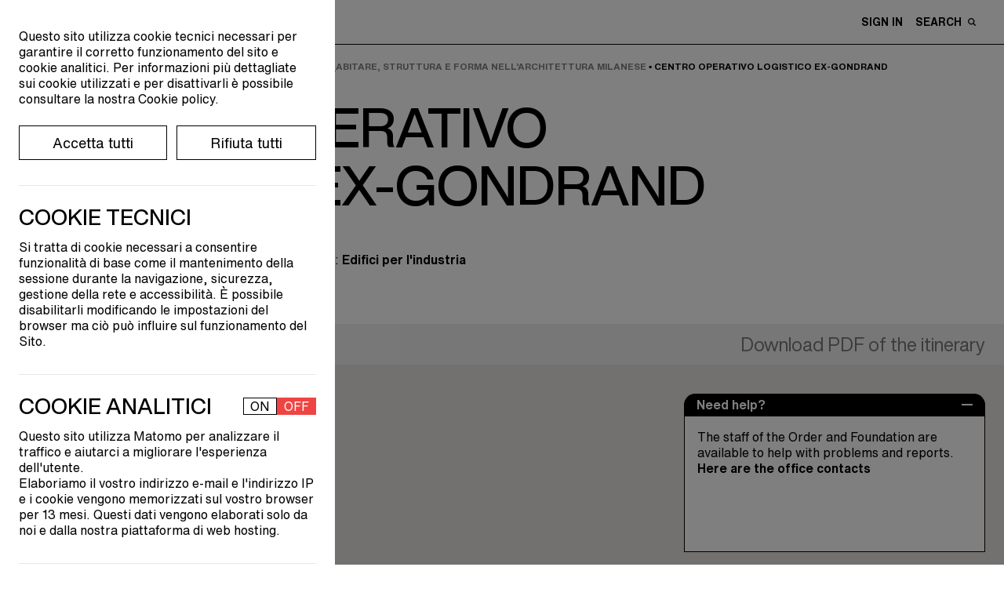

--- FILE ---
content_type: text/html; charset=UTF-8
request_url: https://ordinearchitetti.mi.it/en/cultura/itinerari-di-architettura/51-produrre-muoversi-abitare-struttura-e-forma-nellarchitettura-milanese/opere/1810-centro-operativo-logistico-ex-gondrand
body_size: 18788
content:
<!doctype html>
<html lang="it">
    <head>

        <meta charset="UTF-8">
        <meta name="viewport" content="width=device-width,initial-scale=1">

        <title>
                            Itinerari di architettura | Ordine Architetti Milano
                    </title>

        <link href="https://ordinearchitetti.mi.it/themes/oami/assets/theme.css" rel="stylesheet">
        <link rel="stylesheet" href="https://fonts.typotheque.com/WF-037275-011744.css" type="text/css" />
        
                <link rel="apple-touch-icon" sizes="180x180" href="/themes/oami/assets/favicon/apple-touch-icon.png">
        <link rel="manifest" href="/themes/oami/assets/favicon/site.webmanifest">
        <link rel="mask-icon" href="/themes/oami/assets/favicon/safari-pinned-tab.svg" color="#000000">
        <meta name="msapplication-TileColor" content="#da532c">
        <meta name="theme-color" content="#ffffff">

        

        <link rel="stylesheet" href="https://ordinearchitetti.mi.it/plugins/quivi/cookiebanner/components/assets/quivi_cookiebanner.css">

        

        

    </head>

        <body class="page-cultura-itinerari-opere-single ">

        
<div id="modal-box--image" class="fixed top-0 left-0 w-screen h-screen bg-black bg-opacity-70 hidden overflow-auto"
    style="z-index: 999;">
    <div id="close-modal--image" class="cursor-pointer absolute top-4 right-12">
        <svg xmlns="http://www.w3.org/2000/svg" width="31.414" height="31.414" viewBox="0 0 31.414 31.414">
            <g id="Raggruppa_3194" data-name="Raggruppa 3194" transform="translate(-32.793 -19.793)">
                <line id="Linea_294" data-name="Linea 294" y1="30" x2="30" transform="translate(33.5 20.5)" fill="none"
                    stroke="#fff" stroke-width="2" style="mix-blend-mode: difference;isolation: isolate" />
                <line id="Linea_295" data-name="Linea 295" x2="30" y2="30" transform="translate(33.5 20.5)" fill="none"
                    stroke="#fff" stroke-width="2" style="mix-blend-mode: difference;isolation: isolate" />
            </g>
        </svg>
    </div>

    <div id="zoomist" data-zoomist-src="" class="mx-auto lg:p-8 mt-16 lg:h-auto h-full"></div>

</div>

<style>
    #zoomist {
        width: 80% !important;
    }

    .zoomist-zoomer {
        height: fit-content !important;
        position: fixed !important;
        left: 0 !important;
        right: 0 !important;
        top: 90% !important;
        display: flex !important;
        justify-content: center !important;
        flex-direction: row-reverse;
    }

    .zoomist-in-zoomer {
        background-color: white !important;
        border: 2px solid black;
        margin-left: 2px;
    }

    .zoomist-out-zoomer {
        background-color: white !important;
        border: 2px solid black;
        margin-right: 2px;
    }

    .zoomist-wrapper {
        background-color: transparent !important;
    }

    .zoomist-image {
        top: 0 !important;
    }
</style>        
        


<div x-data="Loader()">
    <div
        class="fixed top-0 flex justify-center items-center h-screen w-full bg-custom-lightGray z-999  text-black transition-all duration-300"
        :class="{'opacity-0 pointer-events-none':is_loading == false, 'opacity-100':is_loading == true}">
        Loading...
    </div>
</div>

<div>
	<div class="lg:max-w-sm max-w-9/10 cursor-pointer text-16 fixed bottom-4 lg:right-6 right-3.5 z-50 border-tr border-tl border-black rounded-2xl">

				<div class="cursor-pointer text-16 text-white bg-black rounded-2xl py-1 px-4" id="popUp_close__js">
			<strong>Need help?</strong>
		</div>

				<div class="hidden" id="popUp_open__js">
			<div class="py-1 px-4 flex items-center justify-between bg-black text-white" style="border-top-left-radius: 0.9rem; border-top-right-radius:0.9rem;">
				<strong>Need help?</strong>
				<div class="cursor-pointer">
					<svg xmlns="http://www.w3.org/2000/svg" width="13.947" height="2" viewBox="0 0 13.947 2">
    <line id="Linea_1676" data-name="Linea 1676" x2="13.947" transform="translate(0 1)" fill="none" stroke="#fff" stroke-width="2"/>
  </svg>				</div>
			</div>
			<p class="pt-4 px-4 bg-white border border-black pb-24">The staff of the Order and Foundation are available to help with problems and reports.
			<br />
			<a href="/en/contatti"><strong>Here are the office contacts </strong></a></p>
						
		</div>

	</div>
</div>

<header class="   bg-white  fixed top-0 mb-0 w-full z-100 transition-top" id="header">
	<div class="flex lg:flex-row flex-col lg:items-center justify-between border-black border-b py-2" id="menuHeight">

		<div class="oami-container flex items-center space-x-4 lg:order-1 order-2">
			<div id="menuHam">
				<span></span>
				<span></span>
				<span></span>
				<span></span>
			  </div>
			<div class="text-9 flex items-center">
				<a href="/" class="flex items-center space-x-2">
					<svg xmlns="http://www.w3.org/2000/svg" width="32.174" height="40.332" viewBox="0 0 32.174 40.332">
    <g id="Raggruppa_343" data-name="Raggruppa 343" transform="translate(0 0)">
      <path id="Tracciato_97" data-name="Tracciato 97" d="M102.153,86.325a2.362,2.362,0,1,0,2.338-2.033A2.2,2.2,0,0,0,102.153,86.325Z" transform="translate(-85.126 -66.067)" fill="#191919"/>
      <path id="Tracciato_98" data-name="Tracciato 98" d="M80.47,90.384a2.343,2.343,0,1,0,2.343-2.3A2.324,2.324,0,0,0,80.47,90.384Z" transform="translate(-69.274 -68.836)" fill="#191919"/>
      <path id="Tracciato_99" data-name="Tracciato 99" d="M63.022,88.8a2.049,2.049,0,0,0,2.315,1.7,2.077,2.077,0,0,0,1.177-2.644,2.049,2.049,0,0,0-2.314-1.7A2.078,2.078,0,0,0,63.022,88.8Z" transform="translate(-56.451 -67.396)" fill="#191919"/>
      <path id="Tracciato_100" data-name="Tracciato 100" d="M111.848,63.336a2.668,2.668,0,1,0,2.87-2.011A2.5,2.5,0,0,0,111.848,63.336Z" transform="translate(-92.205 -49.263)" fill="#191919"/>
      <path id="Tracciato_101" data-name="Tracciato 101" d="M111.583,36.121a2.145,2.145,0,1,0,4.216,0,2.145,2.145,0,1,0-4.216,0Z" transform="translate(-92.02 -28.991)" fill="#191919"/>
      <path id="Tracciato_102" data-name="Tracciato 102" d="M121.694,87.6a2.06,2.06,0,1,0,2.058-2.031A2.039,2.039,0,0,0,121.694,87.6Z" transform="translate(-99.411 -66.999)" fill="#191919"/>
      <path id="Tracciato_103" data-name="Tracciato 103" d="M120.8,111.734a2.345,2.345,0,1,0,2.343-2.478A2.409,2.409,0,0,0,120.8,111.734Z" transform="translate(-98.755 -84.317)" fill="#191919"/>
      <path id="Tracciato_104" data-name="Tracciato 104" d="M102.9,109.266A2.076,2.076,0,1,0,104.964,107,2.176,2.176,0,0,0,102.9,109.266Z" transform="translate(-85.669 -82.667)" fill="#191919"/>
      <path id="Tracciato_105" data-name="Tracciato 105" d="M61.549,109.358A2.354,2.354,0,1,0,64.112,107,2.477,2.477,0,0,0,61.549,109.358Z" transform="translate(-55.433 -82.664)" fill="#191919"/>
      <path id="Tracciato_106" data-name="Tracciato 106" d="M83.444,112.774a2.079,2.079,0,1,0,2.078-2.044A2.062,2.062,0,0,0,83.444,112.774Z" transform="translate(-71.448 -85.395)" fill="#191919"/>
      <path id="Tracciato_107" data-name="Tracciato 107" d="M64.045,132.539a2.365,2.365,0,1,0,2.572-2.455A2.539,2.539,0,0,0,64.045,132.539Z" transform="translate(-57.257 -99.538)" fill="#191919"/>
      <path id="Tracciato_108" data-name="Tracciato 108" d="M128.442,130.875a2.124,2.124,0,0,0-1.551,2.552,2.085,2.085,0,0,0,2.5,1.6,2.131,2.131,0,0,0-.947-4.154Z" transform="translate(-103.17 -100.084)" fill="#191919"/>
      <path id="Tracciato_109" data-name="Tracciato 109" d="M101.9,132.118A2.352,2.352,0,1,0,104.616,130,2.433,2.433,0,0,0,101.9,132.118Z" transform="translate(-84.912 -99.458)" fill="#191919"/>
      <path id="Tracciato_110" data-name="Tracciato 110" d="M84.518,132.712a1.79,1.79,0,1,0,1.789-1.766A1.778,1.778,0,0,0,84.518,132.712Z" transform="translate(-72.233 -100.174)" fill="#191919"/>
      <path id="Tracciato_111" data-name="Tracciato 111" d="M78.732,21a27.337,27.337,0,0,0,1.2,3.823,12.444,12.444,0,0,1,.677,4.416c.044.785.495,1.323.511,2.117-.521,9.229.658,7.707,1.473,10.517.257.886.3,3.547-1.1,2.764-1.252-.753.706-1.474.038-1.937-1.351-1.2-2.5-4.991-1.925-8.934.555-1.848-1.871-4.316-2.089-8.857.054-2.967-.279-6.122-3.785-6.44-2.962-.27-5.441,1.425-8.354,1.49-7.079.544-9.481-.445-8.439-1.323.582-.351,1.3.12,1.846.285,1.9.369,4.4-1.34,5.171-.805,2.3.6,5.514-.725,6.906-1.013a14.814,14.814,0,0,1,3.109-.378,14.936,14.936,0,0,0,1.646-.031c.621-.059,3.057-.593,2.972.578,0,.012-.344,1.8,0,.034C78.587,17.307,78.137,18.4,78.732,21Z" transform="translate(-51.9 -16.524)" fill="#191919"/>
      <path id="Tracciato_112" data-name="Tracciato 112" d="M68.645,61.964c-1.039-.2-3.356-1.021-5.474.482s-3.061-.185-5.238-.166a34.693,34.693,0,0,0-5.463.707,46.94,46.94,0,0,1-6.6.955,3.379,3.379,0,0,1-3.7-3.068c-.09-.939.4-3.3.022-4.343s-1.625-4.36-1.652-5.537.724-1.356.39-2.269c-.317-.863.115-1.4.158-2.25.059-1.128-.9-3.4-.158-4.271.838-1.145-1.661-2.352-1.27-5.309a8.62,8.62,0,0,0-.424-4.875,8.56,8.56,0,0,1-.282-4.061c.229-1.575,2.445-2.2,2.8-1.376.481.443-.5.884-.912,1.079-2.128.77.535,4.448.332,7.444s1.524,3.13,1.454,4.872-.378,1.906-.162,3.363a23.735,23.735,0,0,0,.681,2.636c.5,2.158.1,4.884.678,7.763.5,3.264-.8,7.617,3.586,7.937a26.684,26.684,0,0,0,3.611-.425c1.787-.282,4.569-1.173,6.423-.729,6.092.773,8.818-2.151,11.826-.432a3.421,3.421,0,0,1-.787-1.458c-.03-.481.327-.864.429-1.32.27-1.2-.544-2.131-.542-3.262,0-1.634,1.449-1.113,1.659.168.193,1.164.549,2.366.669,3.54C71.809,63.214,69.685,62.167,68.645,61.964Z" transform="translate(-38.838 -23.61)" fill="#191919"/>
      <path id="Tracciato_113" data-name="Tracciato 113" d="M79.08,50.719a2.289,2.289,0,0,1,1.444,2.737c-.679,1.914-3.639,3.524-4.893,1.179a2.931,2.931,0,0,1,.5-3.213A3.064,3.064,0,0,1,79.08,50.719Z" transform="translate(-65.533 -41.428)" fill="#191919"/>
      <path id="Tracciato_114" data-name="Tracciato 114" d="M67.044,49.2a8.921,8.921,0,0,0,7.115.484c2.488-.965,2.767-3.559,2.154-5.906-.693-2.643-2.144-4.119-4.839-4.385-.307-.03-.843-.142-.843-.142-.986-.114-2.269-.334-3.065.436-.769.754-.9,2.177-1.158,3.172C65.841,45.064,64.563,47.754,67.044,49.2Zm5.264-7.642a9.161,9.161,0,0,1,1.65,1.338,5.654,5.654,0,0,1,.674,2.19c.183.673.681,1.361.347,2.068s-1.582.93-1.832,1a25.971,25.971,0,0,1-2.694.564c-2.012.237-2.558-1.162-2.745-2.879C67.273,41.848,69.559,40.092,72.307,41.556Z" transform="translate(-58.382 -33.051)" fill="#191919"/>
    </g>
  </svg>					<svg xmlns="http://www.w3.org/2000/svg" width="38.682" height="38.526" viewBox="0 0 38.682 38.526">
  <g id="Raggruppa_2504" data-name="Raggruppa 2504" transform="translate(-2408.28 -1451.771)">
    <path id="Tracciato_7886" data-name="Tracciato 7886" d="M2502.956,1454.087l13.1-2.316,2.323,13.1-6.49,1.158c-.4-2.18-.782-4.312-1.192-6.577l-6.589,1.124C2503.721,1458.41,2503.35,1456.313,2502.956,1454.087Z" transform="translate(-74.911 0)"/>
    <path id="Tracciato_7887" data-name="Tracciato 7887" d="M2439.336,1573.539l1.148,6.5-13.1,2.306c-.775-4.4-1.534-8.713-2.307-13.1l6.49-1.138,1.188,6.578Z" transform="translate(-13.289 -92.049)"/>
    <path id="Tracciato_7888" data-name="Tracciato 7888" d="M2415.961,1475.883l1.11,6.586-6.481,1.145c-.775-4.4-1.531-8.687-2.31-13.106l13.1-2.3c.39,2.217.759,4.315,1.14,6.484Z" transform="translate(0 -13.002)"/>
    <path id="Tracciato_7889" data-name="Tracciato 7889" d="M2539.553,1559.211l-13.093,2.311c-.382-2.135-.758-4.235-1.16-6.481l6.576-1.2c-.373-2.21-.737-4.374-1.112-6.6l6.477-1.133Z" transform="translate(-92.59 -74.647)"/>
  </g>
</svg>				</a>
                <a href="/"  class="max-w-sm uppercase helvetica-text-b pl-3.5">Ordine e Fondazione dell'Ordine <br class="lg:block hidden">degli Architetti, Pianificatori, Paesaggisti <br class="lg:block hidden">e Conservatori della provincia di Milano</a>
			</div>
		</div>

		<div class="transition-all ease-in-out duration-500 lg:w-auto w-full lg:order-2 order-1 lg:mb-0 mb-2 lg:pb-0 pb-2 lg:border-b-0 border-b border-black">
			<div class="text-14 helvetica-text-b flex justify-between oami-container">
				
						
								<div class="flex space-x-2 items-center cursor-pointer lg:order-1 order-2" id="activer_searchBar__js" >
                    <p class="uppercase">Search</p> <svg xmlns="http://www.w3.org/2000/svg" width="9.591" height="9.591" viewBox="0 0 9.591 9.591">
    <path id="Tracciato_197" data-name="Tracciato 197" d="M1146.124,776.4a.724.724,0,0,1-.519-.219l-1.977-1.971a4.059,4.059,0,1,1,1.043-1.043l1.977,1.977a.738.738,0,0,1-.525,1.256Zm-4.8-8.115a2.582,2.582,0,1,0,2.582,2.582A2.585,2.585,0,0,0,1141.329,768.288Z" transform="translate(-1137.271 -766.812)" fill="#191919"/>
  </svg>                </div>

                					<div>
						<a href="https://ordinearchitetti.mi.it/en/login" class="uppercase lg:pr-4">Sign in</a>
					</div>
				
				                <div class="flex justify-center items-center order-3 lg:pr-0 pr-3 ml-3">
                    <div class="relative" id="carrello" x-data="Cart({items_num: 0})" x-show="items_num > 0">

                        <div @click="open = !open">
                            <div id="cart" class="cursor-pointer">
                                <svg id="carrello" xmlns="http://www.w3.org/2000/svg" width="17.785" height="19.17" viewBox="0 0 17.785 19.17">
  <path id="Tracciato_9120" data-name="Tracciato 9120" d="M13.108,5.053a1.362,1.362,0,0,1,1.427.992l1.283,8.262c.1.672-.564,1.264-1.428,1.264H3.4c-.863,0-1.531-.592-1.427-1.264L3.252,6.045a1.362,1.362,0,0,1,1.427-.992h8.429m0-1.959H4.679A3.281,3.281,0,0,0,1.315,5.745L.033,14.006a2.915,2.915,0,0,0,.682,2.34A3.506,3.506,0,0,0,3.4,17.53H14.39a3.506,3.506,0,0,0,2.682-1.185,2.911,2.911,0,0,0,.681-2.34L16.471,5.744a3.281,3.281,0,0,0-3.363-2.65Z" transform="translate(0 1.639)"/>
  <path id="Tracciato_9121" data-name="Tracciato 9121" d="M3.6,8.185V3.522A3.022,3.022,0,0,1,6.618.5h0A3.022,3.022,0,0,1,9.64,3.522V8.185" transform="translate(2.275 0)" fill="none" stroke="#000" stroke-linecap="round" stroke-miterlimit="10" stroke-width="1" fill-rule="evenodd"/>
</svg>                            </div>

                            <div id="cart-items-num" x-text="items_num" class="text-9 h-4 w-4 bg-custom-black rounded-full flex justify-center items-center text-white absolute top-0 -right-3 mall-cart-count"></div>
                        </div>

                        <div
                            class="p-4 flex-wrap h-auto lg:w-96 w-9/10 bg-white fixed lg:top-16 top-8 lg:right-4 right-2 shadow-2xl z-1 border border-black"
                            x-show="open == true"
                            x-transition.duration.250ms
                            id="pop-up-checkout">

                            <div class="w-full flex justify-between items-center h-fit-content">
                                <div class="text-26">Shopping cart</div>
								<div class="box cursor-pointer" id="exit-carrello" @click="open = false">
									<svg viewbox="0 0 40 40">
										<path class="close-x" d="M 10,10 L 30,30 M 30,10 L 10,30" />
									</svg>
								</div>
                            </div>

                            <div id="cart-table" class="max-h-96 overflow-y-auto">
                                
<div class="mall-cart-table">
                            <div class="w-full flex flex-col overflow-y-auto my-4 max-h-300px text-18">
                    No items in cart.
                </div>
            
            <div class="mall-discount-applier">
        <form data-request="onApplyDiscount"
      data-request-validate
      data-request-flash
      data-request-success="location.reload()"
      class="border-t pt-4 border-black">

    <div class="mall-form-control">
        <label for="code">Would you like to apply a discount code?</label>
        <input class="w-full pt-2 border-b" name="code" type="text" id="code" placeholder="Enter your discount code here">
        <div data-validate-for="code"></div>
    </div>
    <div class="lg:pt-2 pt-4">
        <button type="submit" class="mall-btn text-12 uppercase border border-black p-1 mt-2 hover-cta-black">Apply code</button>
    </div>
</form></div>
            
</div>
                            </div>
							
							<div class="absolute w-full bottom-0 left-0 h-16 bg-gradient-to-t from-white pointer-events-none"></div>

                        </div>
                    </div>
                </div>
			</div>
		</div>

	</div>

	<div class="w-full bg-white flex items-center transition-maxHeight duration-500" id="module_searchBar__js">
		<form action="https://ordinearchitetti.mi.it/en/ricerca" class="oami-container helvetica-display-m lg:text-35 text-20 w-full flex justify-between">
			<input class="outline-none w-full relative" type="search" name="q" id="" placeholder="Search...">
			<div class="h-full flex items-center bg-white cursor-pointer" id="search_exit__js">
				<div class="box">
    <svg viewbox="0 0 40 40">
        <path class="close-x" d="M 10,10 L 30,30 M 30,10 L 10,30" />
    </svg>
</div>			</div>
		</form>
	</div>
	
	<nav class="bg-custom-black max-h-0 transition-all ease-in-out duration-500 oami-container overflow-hidden" id="menu">
	<div class="flex lg:flex-row flex-col pt-4 lg:pb-8 pb-4 uppercase text-white h-full max-h-screen overflow-auto" id="heightNav">

		<div class="lg:w-1/3 w-full flex flex-col justify-between">
			<div class="lg:pb-4 relative">
				<ul class="pl-1 text-16 helvetica-text-b pb-4 flex justify-start">
																	<li class="text-16 cursor-pointer hover:opacity-100 opacity-50"><a href="#" data-request="onSwitchLocale" data-request-data="locale: 'it'" class="uppercase cursor-pointer-none" >Ita</a>&nbsp;</li>
																							<li class="text-16 uppercase ">Eng&nbsp;</li>
																
				</ul> 
				<ul class="lg:text-64 text-44 helvetica-display-m py-2 inline-flex flex-col" id="first-menu-col">
					<li class="cursor-pointer">
						<a href="" class="pointer-events-none" data-li="ordine">Order of Architects</a>
					</li>
					<li class="cursor-pointer">
						<a href="" class="pointer-events-none" data-li="fondazione">Foundation</a>
					</li>
					<li class="cursor-pointer">
						<a href="" class="pointer-events-none text-custom-lightBlue" data-li="professione">Profession</a>
					</li>
					<li class="cursor-pointer">
						<a href="" class="pointer-events-none text-custom-sand" data-li="formazione">Training</a>
					</li>
					<li class="cursor-pointer">
						<a href="" class="pointer-events-none text-custom-softRed" data-li="cultura">Culture</a>
					</li>
					<li class="lg:text-35 text-28 pt-4">
						<a href="/en/premi-e-concorsi" data-li="premi-e-concorsi">Awards and competitions</a>
					</li>
					<li class="lg:text-35 text-28">
						<a href="/en/progetti-speciali" data-li="progetti-speciali">Special projects</a>
					</li>
				</ul>

			</div>

			<div class="bg-custom-black z-10 grid hidden lg:grid-cols-4 grid-cols-3 lg:gap-8 gap-4 lg:relative absolute lg:w-auto w-full bottom-0 lg:pb-0 pb-4" id="block-absolute-mobile">
				<ul class="text-16 helvetica-text-b w-min">
					<li class="inline-block">
						<a href="https://ordinearchitetti.mi.it/en/news" class="">News</a>
					</li>
					<li class="inline-block">
						<a href="https://ordinearchitetti.mi.it/en/eventi" class="">Events</a>
					</li>
					<li class="inline-block">
						<a href="/en/call">Call</a>
					</li>
				</ul>
				<ul class="text-16 helvetica-text-b w-min">
					<li class="inline-block">
						<a href="/en/contatti">Contacts</a>
					</li>
					</br><li class="inline-block">
						<div class="flex space-x-2 items-center fill-path-white">
							<a href="https://dimmi.ordinearchitetti.mi.it/it" target="_blank">Faq</a>
							<svg xmlns="http://www.w3.org/2000/svg" width="11.59961" height="11.59961" viewbox="0 0 11.59961 11.59961">
    <path class="" d="M10.75,7.50586a.849.849,0,0,0-.84961.84961V9.90039H1.69922V1.69922H3.24316A.84961.84961,0,0,0,3.24316,0H.84961A.849.849,0,0,0,0,.84961V10.75a.849.849,0,0,0,.84961.84961H10.75a.849.849,0,0,0,.84961-.84961V8.35547A.849.849,0,0,0,10.75,7.50586Z"/>
    <path class="" d="M11.57129.71167A.84726.84726,0,0,0,11.53467.53.83032.83032,0,0,0,10.77686.0083C10.76733.00806,10.75952.00293,10.75.00293H6.48926a.84961.84961,0,0,0,0,1.69922h2.209L5.2002,5.2002A.84936.84936,0,1,0,6.40137,6.40137l3.499-3.499v2.21a.84961.84961,0,0,0,1.69922,0V.85254A.80017.80017,0,0,0,11.57129.71167Z"/>
</svg>						</div>
					</li>
					<li class="inline-block">
						<a href="/en/area-media" class="text-nowrap">Area&nbsp;Media</a>
					</li>
				</ul>
			</div>

		</div>

						<div class="lg:w-1/3 w-full h-min-content lg:flex lg:justify-center" id="second-menu-col">

						<ul class="text-16 helvetica-text-b hidden" data-li="ordine">
				<li class="inline-block">
					<a href="/en/ordine/conosci-ordine">Get to know the Order</a>
				</li>
				</br><li class="inline-block">
					<a class="pointer-events-none" data-li="organi-gruppi-lavoro">Bodies and work teams</a>
				</li>
				</br><li class="inline-block">
					<a href="/en/ordine/albo">Register</a>
				</li>
				</br><li class="inline-block">
					<a href="/en/ordine/iscrizione" class="">Enrolment</a>
				</li>
				</br><li class="inline-block">
					<a href="/en/ordine/quota" class="">Fee</a>
				</li>
				</br><li class="inline-block">
					<a href="/en/ordine/bilanci-ordine">Financial statements</a>
				</li>
								</br><li class="inline-block">
					<div class="flex space-x-2 items-center fill-path-white">
						<a href="" class="pointer-events-none" data-li="elezioni">Elections</a>
					</div>
				</li>
				</br><li class="inline-block">
					<a href="/ordine/trasparenza/disposizioni-generali">Transparency</a>
				</li>

				</br><li class="inline-block">
					<div class="flex space-x-2 items-center fill-path-white">
						<a href="https://www.awn.it/professione/deontologia/codici-deontologici" target="_blank">Deontological Code</a>
						<svg xmlns="http://www.w3.org/2000/svg" width="11.59961" height="11.59961" viewbox="0 0 11.59961 11.59961">
    <path class="" d="M10.75,7.50586a.849.849,0,0,0-.84961.84961V9.90039H1.69922V1.69922H3.24316A.84961.84961,0,0,0,3.24316,0H.84961A.849.849,0,0,0,0,.84961V10.75a.849.849,0,0,0,.84961.84961H10.75a.849.849,0,0,0,.84961-.84961V8.35547A.849.849,0,0,0,10.75,7.50586Z"/>
    <path class="" d="M11.57129.71167A.84726.84726,0,0,0,11.53467.53.83032.83032,0,0,0,10.77686.0083C10.76733.00806,10.75952.00293,10.75.00293H6.48926a.84961.84961,0,0,0,0,1.69922h2.209L5.2002,5.2002A.84936.84936,0,1,0,6.40137,6.40137l3.499-3.499v2.21a.84961.84961,0,0,0,1.69922,0V.85254A.80017.80017,0,0,0,11.57129.71167Z"/>
</svg>					</div>
				</li>
				</br><li class="inline-block">
					<div class="flex space-x-2 items-center fill-path-white">
						<a href="/en/ordine-ricorda" target="_blank">The Order Remembers</a>
					</div>
				</li>
				</br><li class="inline-block pt-4">
					<div class="flex space-x-2 items-center fill-path-white">
						<a href="http://iltuoarchitetto.ordinearchitetti.mi.it" target="_blank">Your architect</a>
						<svg xmlns="http://www.w3.org/2000/svg" width="11.59961" height="11.59961" viewbox="0 0 11.59961 11.59961">
    <path class="" d="M10.75,7.50586a.849.849,0,0,0-.84961.84961V9.90039H1.69922V1.69922H3.24316A.84961.84961,0,0,0,3.24316,0H.84961A.849.849,0,0,0,0,.84961V10.75a.849.849,0,0,0,.84961.84961H10.75a.849.849,0,0,0,.84961-.84961V8.35547A.849.849,0,0,0,10.75,7.50586Z"/>
    <path class="" d="M11.57129.71167A.84726.84726,0,0,0,11.53467.53.83032.83032,0,0,0,10.77686.0083C10.76733.00806,10.75952.00293,10.75.00293H6.48926a.84961.84961,0,0,0,0,1.69922h2.209L5.2002,5.2002A.84936.84936,0,1,0,6.40137,6.40137l3.499-3.499v2.21a.84961.84961,0,0,0,1.69922,0V.85254A.80017.80017,0,0,0,11.57129.71167Z"/>
</svg>					</div>
				</li>
				
			</ul>

						<ul class="text-16 helvetica-text-b hidden" data-li="fondazione">
				<li class="inline-block">
					<a href="/en/fondazione/conosci-la-fondazione" class="">Get to know the foundation</a>
				</li>
				</br><li class="inline-block">
					<a href="/en/fondazione/consiglio-di-amministrazione">Board of directors</a>
				</li>
				</br><li class="inline-block">
					<a href="/en/fondazione/comitati-tecnico-scientifici">Technical-scientific committees</a>
				</li>
				</br><li class="inline-block">
					<a href="/en/fondazione/amici" class="">Friends of the foundation</a>
				</li>
				</br><li class="inline-block">
					<a href="/en/fondazione/le-aziende" data-li="aziende">For Corporates</a>
				</li>
				</br><li class="inline-block">
					<a href="/en/fondazione/bilanci-fondazione">Foundation financial statements</a>
				</li>
				</br><li class="inline-block">
					<a href= "/fondazione/trasparenza/sezione-1-disposizioni-generali"  >Transparency</a>
				</li>
			</ul>

						<ul class="text-16 helvetica-text-b hidden text-custom-lightBlue" data-li="professione">
				<!-- </br><li class="inline-block">
					<a href="/en/professione/eventi-professionali">Professional events</a>
				</li> -->
				<li class="inline-block">
					<a href="/en/professione/cerco-offro/annunci-pubblicati">Job opportunities</a>
				</li>
				</br><li class="inline-block">
					<a href="/en/premi-e-concorsi/concorrimi">Concorrimi</a>
				</li>
				</br><li class="inline-block">
					<a href="/en/professione/concorsi-e-bandi">Design contests and calls</a>
				</li>
				</br><li class="inline-block">
					<a href="https://ordinearchitetti.mi.it/en/professione/servizi/convenzioni">Conventions</a>
				</li>
				</br><li class="inline-block">
					<a href="/en/professione/dimmi">Dimmi</a>
				</li>
				</br><li class="inline-block">
					<a href="/en/professione/pgt-online">PGT online</a>
				</li>
				</br><li class="inline-block">
					<a href="" class="pointer-events-none" data-li="sportelli-consulenza">Help desks</a>
				</li>
				</br><li class="inline-block">
					<a href="" class="pointer-events-none" data-li="tirocini">Professional internships</a>
				</li>

				</br><li class="inline-block mt-4">
					<a href="/en/professione/fair-work" class="">Fair work</a>
				</li>
				</br><li class="inline-block">
					<a href="/en/professione/lavorare-allestero" class="">Working abroad</a>
				</li>
				</br><li class="inline-block">
					<a href="/en/professione/pari-opportunita" class="">Equal opportunities</a>
				</li>
				</br><li class="inline-block">
					<a href="/en/professione/under35" class="">Under 35</a>
				</li>
				</br><li class="inline-block">
					<a href="/en/professione/sportelli-di-consulenza/inarcassa">Inarcassa</a>
				</li>
				</br><li class="inline-block">
					<a href="/en/professione/pnrr">PNRR Space</a>
				</li>
			</ul>

						<ul class="text-16 helvetica-text-b hidden text-custom-sand" data-li="formazione">
				<li class="inline-block">
					<a href="https://ordinearchitetti.mi.it/en/formazione/eventi-formativi">Training events</a>
				</li>
				</br><li class="inline-block">
					<a href="https://ordinearchitetti.mi.it/en/formazione/e-learning">E-Learning</a>
				</li>
				</br><li class="inline-block">
					<a href="/en/formazione/accreditare-un-evento">Accredit an event</a>
				</li>
				</br><li class="inline-block">
					<a href="/en/formazione/obbligo-formativo">Training obligation</a>
				</li>
				</br><li class="inline-block">
					<a href="/en/formazione/esoneri">Exemptions</a>
				</li>
				</br><li class="inline-block">
					<a href="/en/formazione/crediti-con-autocertificazione">Credits</a>
				</li>
				</br><li class="inline-block pt-4">
					<div class="flex space-x-2 items-center fill-path-custom-sand">
						<a href="https://dimmi.ordinearchitetti.mi.it/it/esercizio-della-professione#formazione" target="_blank">FAQ</a>
						<svg xmlns="http://www.w3.org/2000/svg" width="11.59961" height="11.59961" viewbox="0 0 11.59961 11.59961">
    <path class="" d="M10.75,7.50586a.849.849,0,0,0-.84961.84961V9.90039H1.69922V1.69922H3.24316A.84961.84961,0,0,0,3.24316,0H.84961A.849.849,0,0,0,0,.84961V10.75a.849.849,0,0,0,.84961.84961H10.75a.849.849,0,0,0,.84961-.84961V8.35547A.849.849,0,0,0,10.75,7.50586Z"/>
    <path class="" d="M11.57129.71167A.84726.84726,0,0,0,11.53467.53.83032.83032,0,0,0,10.77686.0083C10.76733.00806,10.75952.00293,10.75.00293H6.48926a.84961.84961,0,0,0,0,1.69922h2.209L5.2002,5.2002A.84936.84936,0,1,0,6.40137,6.40137l3.499-3.499v2.21a.84961.84961,0,0,0,1.69922,0V.85254A.80017.80017,0,0,0,11.57129.71167Z"/>
</svg>					</div>
				</li>
			</ul>

						<ul class="text-16 helvetica-text-b hidden text-custom-softRed" data-li="cultura">
				<li class="inline-block">
					<a href="/en/cultura/eventi-culturali" class="">Cultural events</a>
				</li>
				</br><li class="inline-block">
					<a href="/en/cultura/mostre" >Exhibitions</a>				</li>
				</br><li class="inline-block">
					<a href="https://ordinearchitetti.mi.it/en/cultura/libri-e-pubblicazioni" class="">Books and publications</a>
				</li>
				</br><li class="inline-block">
					<a href="https://ordinearchitetti.mi.it/en/cultura/mappa-itinerari-di-architettura">Architectural itineraries</a> 				</li>
				</br><li class="inline-block">
					<a href="/en/cultura/archivio-media" class="">Media archive</a>
				</li>
				</br><li class="inline-block">
					<a href="https://ordinearchitetti.mi.it/en/cultura/biblioteca/libri">Library</a>
				</li>
				<!-- </br><li class="inline-block pt-4">
					<div class="flex space-x-2 items-center fill-path-custom-softRed">
						<a href="https://eshop.ordinearchitetti.mi.it/6-editoria" target="_blank">publications</a>
						<svg xmlns="http://www.w3.org/2000/svg" width="11.59961" height="11.59961" viewbox="0 0 11.59961 11.59961">
    <path class="" d="M10.75,7.50586a.849.849,0,0,0-.84961.84961V9.90039H1.69922V1.69922H3.24316A.84961.84961,0,0,0,3.24316,0H.84961A.849.849,0,0,0,0,.84961V10.75a.849.849,0,0,0,.84961.84961H10.75a.849.849,0,0,0,.84961-.84961V8.35547A.849.849,0,0,0,10.75,7.50586Z"/>
    <path class="" d="M11.57129.71167A.84726.84726,0,0,0,11.53467.53.83032.83032,0,0,0,10.77686.0083C10.76733.00806,10.75952.00293,10.75.00293H6.48926a.84961.84961,0,0,0,0,1.69922h2.209L5.2002,5.2002A.84936.84936,0,1,0,6.40137,6.40137l3.499-3.499v2.21a.84961.84961,0,0,0,1.69922,0V.85254A.80017.80017,0,0,0,11.57129.71167Z"/>
</svg>					</div>
				</li> -->
			</ul>

		</div>


						<div class="lg:w-1/3 w-full h-min-content flex-grow lg:pt-0 pt-4" id="third-menu-col">

			<div data-li="ordine">
				<ul class="text-16 helvetica-text-b hidden" data-li="organi-gruppi-lavoro">
					<li class="inline-block">
						<a href="/en/ordine/organi-e-gruppi-di-lavoro/il-consiglio-dellordine">Council of the Order</a>
					</li>
					</br><li class="inline-block">
						<a href="/en/ordine/organi-e-gruppi-di-lavoro/consiglio-di-disciplina" class="">Disciplinary Board</a>
					</li>
					</br><li class="inline-block">
						<a href="/en/ordine/organi-e-gruppi-di-lavoro/commissione-parcelle" class="">Fees Committee</a>
					</li>
					</br><li class="inline-block">
						<a href= "/en/ordine/organi-e-gruppi-di-lavoro/gruppi-di-lavoro" class="">Work teams</a>
					</li>
				</ul>

				<ul class="text-16 helvetica-text-b hidden" data-li="elezioni">
					<li>
						<a href="https://ordinearchitetti.mi.it/en/elezioni/2025">News</a>
					</li>
					<li class="inline-block">
						<a href="https://ordinearchitetti.mi.it/en/elezioni/2025/normativa">Legislation and methods</a>
					</li>
					</br><li class="inline-block">
						<a href="https://ordinearchitetti.mi.it/en/elezioni/2025/candidature" class="">Candidacy</a>
					</li>
					</br><li class="inline-block">
						<a href="https://ordinearchitetti.mi.it/en/elezioni/2025/esiti" class="">Results</a>
					</li>
				</ul>
			</div>


			<div class="text-custom-lightBlue" data-li="professione">
				<ul class="text-16 helvetica-text-b hidden" data-li="sportelli-consulenza">
					<li class="inline-block">
						<a href="/en/professione/sportelli-di-consulenza/deontologia">Professional Ethics</a>
					</li>
					</br><li class="inline-block">
						<a href="/en/professione/sportelli-di-consulenza/incarichi-e-onorari">Mandates and fees</a>
					</li>
					</br><li class="inline-block">
						<a href="/en/professione/sportelli-di-consulenza/assicurazioni">Insurance</a>
					</li>
					</br><li class="inline-block">
						<a href="/en/professione/sportelli-di-consulenza/diritto-amministrativo">Administrative law</a>
					</li>
					</br><li class="inline-block">
						<a href="/en/professione/sportelli-di-consulenza/diritto-civile">Civil law</a>
					</li>
					</br><li class="inline-block">
						<a href="/en/professione/sportelli-di-consulenza/fisco">Taxation</a>
					</li>
					</br><li class="inline-block">
						<a href="/en/professione/sportelli-di-consulenza/inarcassa">Inarcassa</a>
					</li>
				</ul>

				<ul class="text-16 helvetica-text-b hidden" data-li="tirocini">
					</br><li class="inline-block">
						<a href="/en/professione/tirocini/cose-il-tirocinio-professionale" class="">What is a professional internship?</a>
					</li>
					</br><li class="inline-block">
						<a href="/en/professione/tirocini/come-diventare-soggetto-ospitante" class="">How to become a host</a>
					</li>
					</br><li class="inline-block">
						<a href="/en/professione/tirocini/come-attivare-il-tirocinio" class="">How to activate the internship</a>
					</li>
					</br><li class="inline-block">
						<a href="/en/professione/tirocini/registro-soggetti-ospitanti" class="">Where to do the internship</a>
					</li>
				</ul>

			</div>
			
						
						
						
						
						

		</div>

	</div>

</nav>
			<div class="lg:py-4 pt-4 pb-2 sticky top-0 w-full transition-all ease duration-300 transform h-14 flex items-center  bg-white  oami-container" id="breadcrumb">

    <div class="helvetica-text-b text-12 uppercase">

        <a href="/it/cultura" class="inline">culture</a>
    ▪ <a href="https://ordinearchitetti.mi.it/en/cultura/mappa-itinerari-di-architettura" class="inline">architectural itineraries</a>
    ▪ <a href="https://ordinearchitetti.mi.it/en/cultura/itinerari-di-architettura/51-produrre-muoversi-abitare-struttura-e-forma-nellarchitettura-milanese" class="inline">Produrre_muoversi_abitare, struttura e forma nell’architettura milanese</a>
    ▪ <p class="inline">Centro operativo logistico ex-Gondrand</p>        
    </div>

</div>	
		
</header>

<input class="opacity-0 pointer-events-none w-full h-0" value="" id="spacer"></input>




<div class="oami-container">
     <div class="lg:max-w-3/4"> 
	<div class="">

					<h1 class="title uppercase pb-4 break-words">Centro operativo logistico ex-Gondrand</h1>
		
		
	</div>
	
 </div>    <div class="lg:w-1/2 w-full py-8">
        <div class="text-16 grid lg:grid-cols-2 grid-cols-1">
            <div>
                            <p>Year:&nbsp;<span class="helvetica-text-b">
                                            1968
                                                                -
                                                                1968
                                    </span></p>
                                                                <p>Town:&nbsp;<span class="helvetica-text-b">Segrate, Sud</span></p>
                                                    <p>Address:&nbsp;<span class="helvetica-text-b">via Dante Alighieri</span></p>
                            </div>
            <div class="flex flex-col justify-between underline-a">
                <div class="flex flex-col">
                                    <p>Intended use:&nbsp;<span class="helvetica-text-b">Edifici per l&#039;industria</span></p>
                                                </div>

                
            </div>
        </div>
    </div>
</div>

<div class="bg-custom-lightGray radio-opacity py-3">
	<div class="oami-container helvetica-display text-24 overflow-x-auto">
		<ul class="flex space-x-4">
			
											<li class="min-w-max">
					<a href="https://ordinearchitetti.mi.it/en/cultura/itinerari-di-architettura/51-produrre-muoversi-abitare-struttura-e-forma-nellarchitettura-milanese/opere/1810-centro-operativo-logistico-ex-gondrand/scheda#" class=" pointer-events-none ">Scheda</a>
				</li>
															<li class="min-w-max">
					<a href="https://ordinearchitetti.mi.it/en/cultura/itinerari-di-architettura/51-produrre-muoversi-abitare-struttura-e-forma-nellarchitettura-milanese/opere/1810-centro-operativo-logistico-ex-gondrand/galleria#" class="opacity-50 hover:opacity-100">Galleria fotografica</a>
				</li>
															<li class="min-w-max">
					<a href="#" class="opacity-50 hover:opacity-100"></a>
				</li>
							
							<li class="min-w-max" style="margin-left:auto;">
					<a href="https://oami.s3.eu-south-1.amazonaws.com/media/cultura/itinerari/51-produrre-muoversi-abitare-struttura-e-forma-nellarchitettura-milanese.pdf" download class="opacity-50 hover:opacity-100 pl-4 itinerary">Download PDF of the itinerary</a>
				</li>
			
		</ul>
	</div>
</div>

    <div x-data="Maps({ itinerary: null, buildings: &#x5B;&#x7B;&quot;id&quot;&#x3A;1810,&quot;data_record&quot;&#x3A;&quot;2013-05-23&#x20;16&#x3A;21&#x3A;32&quot;,&quot;visibile&quot;&#x3A;1,&quot;hide_scheda&quot;&#x3A;0,&quot;hide_data&quot;&#x3A;0,&quot;data_pubblicazione_scheda&quot;&#x3A;&quot;2013-05-23&#x20;16&#x3A;13&#x3A;32&quot;,&quot;tipologia_id&quot;&#x3A;26,&quot;titolo_it&quot;&#x3A;&quot;Centro&#x20;operativo&#x20;logistico&#x20;ex-Gondrand&quot;,&quot;titolo_en&quot;&#x3A;&quot;&quot;,&quot;indirizzo&quot;&#x3A;&quot;via&#x20;Dante&#x20;Alighieri&quot;,&quot;zona_id&quot;&#x3A;526,&quot;vertici&quot;&#x3A;null,&quot;longitudine&quot;&#x3A;&quot;9.316223859786987000&quot;,&quot;latitudine&quot;&#x3A;&quot;45.482107648317400000&quot;,&quot;street_view_google&quot;&#x3A;&quot;&lt;iframe&#x20;width&#x3D;&#x5C;&quot;680&#x5C;&quot;&#x20;height&#x3D;&#x5C;&quot;400&#x5C;&quot;&#x20;frameborder&#x3D;&#x5C;&quot;0&#x5C;&quot;&#x20;scrolling&#x3D;&#x5C;&quot;no&#x5C;&quot;&#x20;marginheight&#x3D;&#x5C;&quot;0&#x5C;&quot;&#x20;marginwidth&#x3D;&#x5C;&quot;0&#x5C;&quot;&#x20;src&#x3D;&#x5C;&quot;http&#x3A;&#x5C;&#x2F;&#x5C;&#x2F;maps.google.it&#x5C;&#x2F;maps&#x3F;f&#x3D;q&amp;amp&#x3B;source&#x3D;embed&amp;amp&#x3B;hl&#x3D;it&amp;amp&#x3B;geocode&#x3D;&amp;amp&#x3B;q&#x3D;segrate&amp;amp&#x3B;aq&#x3D;&amp;amp&#x3B;sll&#x3D;45.435585,9.198689&amp;amp&#x3B;sspn&#x3D;0.006128,0.016512&amp;amp&#x3B;t&#x3D;h&amp;amp&#x3B;ie&#x3D;UTF8&amp;amp&#x3B;hq&#x3D;&amp;amp&#x3B;hnear&#x3D;Segrate,&#x2B;Milano,&#x2B;Lombardia&amp;amp&#x3B;ll&#x3D;45.492,9.298131&amp;amp&#x3B;spn&#x3D;0.006093,0.016512&amp;amp&#x3B;z&#x3D;14&amp;amp&#x3B;layer&#x3D;c&amp;amp&#x3B;cbll&#x3D;45.480701,9.315842&amp;amp&#x3B;panoid&#x3D;d-bv0RAPq7_T4XrdBiJSdA&amp;amp&#x3B;cbp&#x3D;12,358.52,,0,-3.86&amp;amp&#x3B;output&#x3D;svembed&#x5C;&quot;&gt;&lt;&#x5C;&#x2F;iframe&gt;&lt;br&#x20;&#x5C;&#x2F;&gt;&lt;small&gt;&lt;a&#x20;href&#x3D;&#x5C;&quot;http&#x3A;&#x5C;&#x2F;&#x5C;&#x2F;maps.google.it&#x5C;&#x2F;maps&#x3F;f&#x3D;q&amp;amp&#x3B;source&#x3D;embed&amp;amp&#x3B;hl&#x3D;it&amp;amp&#x3B;geocode&#x3D;&amp;amp&#x3B;q&#x3D;segrate&amp;amp&#x3B;aq&#x3D;&amp;amp&#x3B;sll&#x3D;45.435585,9.198689&amp;amp&#x3B;sspn&#x3D;0.006128,0.016512&amp;amp&#x3B;t&#x3D;h&amp;amp&#x3B;ie&#x3D;UTF8&amp;amp&#x3B;hq&#x3D;&amp;amp&#x3B;hnear&#x3D;Segrate,&#x2B;Milano,&#x2B;Lombardia&amp;amp&#x3B;ll&#x3D;45.492,9.298131&amp;amp&#x3B;spn&#x3D;0.006093,0.016512&amp;amp&#x3B;z&#x3D;14&amp;amp&#x3B;layer&#x3D;c&amp;amp&#x3B;cbll&#x3D;45.480701,9.315842&amp;amp&#x3B;panoid&#x3D;d-bv0RAPq7_T4XrdBiJSdA&amp;amp&#x3B;cbp&#x3D;12,358.52,,0,-3.86&#x5C;&quot;&#x20;style&#x3D;&#x5C;&quot;color&#x3A;&#x23;0000FF&#x3B;text-align&#x3A;left&#x5C;&quot;&gt;&lt;&#x5C;&#x2F;a&gt;&lt;&#x5C;&#x2F;small&gt;&quot;,&quot;data_inizio&quot;&#x3A;&quot;1968-03-23&#x20;00&#x3A;00&#x3A;00&quot;,&quot;data_fine&quot;&#x3A;&quot;1968-05-23&#x20;16&#x3A;13&#x3A;32&quot;,&quot;data_descrizione&quot;&#x3A;null,&quot;operatore&quot;&#x3A;&quot;&quot;,&quot;superficie_lotto&quot;&#x3A;null,&quot;altezza&quot;&#x3A;null,&quot;superficie_coperta&quot;&#x3A;null,&quot;verde_privato&quot;&#x3A;null,&quot;verde_pubblico&quot;&#x3A;null,&quot;slp&quot;&#x3A;null,&quot;densita&quot;&#x3A;null,&quot;volume_terra&quot;&#x3A;null,&quot;slp_residenza&quot;&#x3A;null,&quot;slp_residenza_libera&quot;&#x3A;null,&quot;slp_residenza_convenzionata&quot;&#x3A;null,&quot;slp_residenza_sociale&quot;&#x3A;null,&quot;slp_commercio&quot;&#x3A;null,&quot;slp_commercio_media&quot;&#x3A;null,&quot;slp_commercio_grande&quot;&#x3A;null,&quot;slp_uffici&quot;&#x3A;null,&quot;slp_servizi_privati&quot;&#x3A;null,&quot;slp_produttivo&quot;&#x3A;null,&quot;abitanti_potenziali&quot;&#x3A;null,&quot;addetti_potenziali&quot;&#x3A;null,&quot;prestazioni_energetiche&quot;&#x3A;null,&quot;fonti&quot;&#x3A;null,&quot;coordinate&quot;&#x3A;&quot;&quot;,&quot;id_old&quot;&#x3A;null,&quot;tabella_old&quot;&#x3A;null,&quot;preview_token&quot;&#x3A;&quot;3ddf0ad2dc2b9df8bc8fffa26bc507bdd0adb140&quot;,&quot;etichetta_progettisti_it&quot;&#x3A;&quot;&quot;,&quot;etichetta_progettisti_en&quot;&#x3A;&quot;&quot;,&quot;concorso_classifica&quot;&#x3A;0,&quot;concorso_importo_lavori&quot;&#x3A;null,&quot;concorso_premio&quot;&#x3A;null,&quot;concorso_etichetta_capogruppo&quot;&#x3A;null,&quot;concorso_etichetta_gruppo_di_progettazione&quot;&#x3A;null,&quot;concorso_etichetta_progettisti_it&quot;&#x3A;&quot;&quot;,&quot;concorso_etichetta_progettisti_en&quot;&#x3A;&quot;&quot;,&quot;itineraries_urls&quot;&#x3A;&#x5B;&#x7B;&quot;title&quot;&#x3A;&quot;Produrre_muoversi_abitare,&#x20;struttura&#x20;e&#x20;forma&#x20;nell&#x5C;u2019architettura&#x20;milanese&quot;,&quot;itinerary_title&quot;&#x3A;&quot;Produrre_muoversi_abitare,&#x20;struttura&#x20;e&#x20;forma&#x20;nell&#x5C;u2019architettura&#x20;milanese&quot;,&quot;itinerary_url&quot;&#x3A;&quot;&#x5C;&#x2F;it&#x5C;&#x2F;cultura&#x5C;&#x2F;itinerari-di-architettura&#x5C;&#x2F;51-produrre-muoversi-abitare-struttura-e-forma-nellarchitettura-milanese&quot;,&quot;building_title&quot;&#x3A;&quot;Centro&#x20;operativo&#x20;logistico&#x20;ex-Gondrand&quot;,&quot;building_url&quot;&#x3A;&quot;&#x5C;&#x2F;it&#x5C;&#x2F;cultura&#x5C;&#x2F;itinerari-di-architettura&#x5C;&#x2F;51-produrre-muoversi-abitare-struttura-e-forma-nellarchitettura-milanese&#x5C;&#x2F;opere&#x5C;&#x2F;1810-centro-operativo-logistico-ex-gondrand&quot;&#x7D;&#x5D;,&quot;image&quot;&#x3A;&#x7B;&quot;id&quot;&#x3A;16678,&quot;id_record&quot;&#x3A;1810,&quot;id_table&quot;&#x3A;43,&quot;filename&quot;&#x3A;&quot;20130523161615-IMG_0307_Segrate_balloon.jpg&quot;,&quot;filesize&quot;&#x3A;&quot;10946&quot;,&quot;mimetype&quot;&#x3A;&quot;image&#x5C;&#x2F;jpeg&quot;,&quot;folder&quot;&#x3A;&quot;167&quot;,&quot;id_user&quot;&#x3A;13,&quot;default_image&quot;&#x3A;1,&quot;date_insert&quot;&#x3A;&quot;2013-05-23&#x20;16&#x3A;16&#x3A;15&quot;,&quot;azienda_id&quot;&#x3A;null,&quot;notizia_id&quot;&#x3A;null,&quot;libro_id&quot;&#x3A;null,&quot;rivistatestata_id&quot;&#x3A;null,&quot;type_id&quot;&#x3A;9,&quot;homepagerivista_id&quot;&#x3A;null,&quot;areaparagrafo_id&quot;&#x3A;null,&quot;edificio_id&quot;&#x3A;1810,&quot;didascalia_it&quot;&#x3A;&quot;&quot;,&quot;didascalia_en&quot;&#x3A;&quot;&quot;,&quot;anno&quot;&#x3A;&quot;&quot;,&quot;autore&quot;&#x3A;&quot;&quot;,&quot;area_id&quot;&#x3A;null,&quot;posizione&quot;&#x3A;0,&quot;itinerario_id&quot;&#x3A;null,&quot;bannercolonnadx_id&quot;&#x3A;null,&quot;homepagerivistafondazione_id&quot;&#x3A;null,&quot;serata_id&quot;&#x3A;null,&quot;incontrociclo_id&quot;&#x3A;null,&quot;incontro_id&quot;&#x3A;null,&quot;corso_id&quot;&#x3A;null,&quot;concorso_id&quot;&#x3A;null,&quot;concorsoparagrafo_id&quot;&#x3A;null,&quot;itinerarioparagrafo_id&quot;&#x3A;null&#x7D;,&quot;zone&quot;&#x3A;&#x7B;&quot;id&quot;&#x3A;526,&quot;comune_id&quot;&#x3A;111,&quot;nome&quot;&#x3A;&quot;Sud&quot;,&quot;city&quot;&#x3A;&#x7B;&quot;id&quot;&#x3A;111,&quot;nome&quot;&#x3A;&quot;Segrate&quot;&#x7D;&#x7D;,&quot;building_type&quot;&#x3A;&#x7B;&quot;id&quot;&#x3A;26,&quot;titolo_it&quot;&#x3A;&quot;Edifici&#x20;per&#x20;l&#x27;industria&quot;,&quot;titolo_en&quot;&#x3A;&quot;Industrial&#x20;buildings&quot;&#x7D;,&quot;images&quot;&#x3A;&#x5B;&#x7B;&quot;id&quot;&#x3A;18086,&quot;id_record&quot;&#x3A;1810,&quot;id_table&quot;&#x3A;43,&quot;filename&quot;&#x3A;&quot;20130724095249-IMG_0307-copia.jpg&quot;,&quot;filesize&quot;&#x3A;&quot;68542&quot;,&quot;mimetype&quot;&#x3A;&quot;image&#x5C;&#x2F;jpeg&quot;,&quot;folder&quot;&#x3A;&quot;181&quot;,&quot;id_user&quot;&#x3A;13,&quot;default_image&quot;&#x3A;0,&quot;date_insert&quot;&#x3A;&quot;2013-07-24&#x20;09&#x3A;52&#x3A;49&quot;,&quot;azienda_id&quot;&#x3A;null,&quot;notizia_id&quot;&#x3A;null,&quot;libro_id&quot;&#x3A;null,&quot;rivistatestata_id&quot;&#x3A;null,&quot;type_id&quot;&#x3A;10,&quot;homepagerivista_id&quot;&#x3A;null,&quot;areaparagrafo_id&quot;&#x3A;null,&quot;edificio_id&quot;&#x3A;1810,&quot;didascalia_it&quot;&#x3A;&quot;Lo&#x20;stabile&#x20;visto&#x20;dall&#x27;esterno&quot;,&quot;didascalia_en&quot;&#x3A;&quot;&quot;,&quot;anno&quot;&#x3A;&quot;&quot;,&quot;autore&quot;&#x3A;&quot;Foto&#x20;di&#x20;Giulio&#x20;Barazzetta&quot;,&quot;area_id&quot;&#x3A;null,&quot;posizione&quot;&#x3A;9,&quot;itinerario_id&quot;&#x3A;null,&quot;bannercolonnadx_id&quot;&#x3A;null,&quot;homepagerivistafondazione_id&quot;&#x3A;null,&quot;serata_id&quot;&#x3A;null,&quot;incontrociclo_id&quot;&#x3A;null,&quot;incontro_id&quot;&#x3A;null,&quot;corso_id&quot;&#x3A;null,&quot;concorso_id&quot;&#x3A;null,&quot;concorsoparagrafo_id&quot;&#x3A;null,&quot;itinerarioparagrafo_id&quot;&#x3A;null&#x7D;,&#x7B;&quot;id&quot;&#x3A;18087,&quot;id_record&quot;&#x3A;1810,&quot;id_table&quot;&#x3A;43,&quot;filename&quot;&#x3A;&quot;20130724095312-Senza-nome-scandito-03.jpg&quot;,&quot;filesize&quot;&#x3A;&quot;174331&quot;,&quot;mimetype&quot;&#x3A;&quot;image&#x5C;&#x2F;jpeg&quot;,&quot;folder&quot;&#x3A;&quot;181&quot;,&quot;id_user&quot;&#x3A;13,&quot;default_image&quot;&#x3A;0,&quot;date_insert&quot;&#x3A;&quot;2013-07-24&#x20;09&#x3A;53&#x3A;12&quot;,&quot;azienda_id&quot;&#x3A;null,&quot;notizia_id&quot;&#x3A;null,&quot;libro_id&quot;&#x3A;null,&quot;rivistatestata_id&quot;&#x3A;null,&quot;type_id&quot;&#x3A;10,&quot;homepagerivista_id&quot;&#x3A;null,&quot;areaparagrafo_id&quot;&#x3A;null,&quot;edificio_id&quot;&#x3A;1810,&quot;didascalia_it&quot;&#x3A;&quot;Le&#x20;due&#x20;campate&#x20;dell&#x27;edificio&#x20;in&#x20;fase&#x20;di&#x20;assemblaggio,&#x20;con&#x20;alcuni&#x20;elementi&#x20;stoccati&#x20;in&#x20;cantiere&#x20;tra&#x20;cui&#x20;le&#x20;costole&#x20;degli&#x20;archi&quot;,&quot;didascalia_en&quot;&#x3A;&quot;&quot;,&quot;anno&quot;&#x3A;&quot;&quot;,&quot;autore&quot;&#x3A;&quot;Immagine&#x20;da&#x20;Politecnico&#x20;di&#x20;Milano,&#x20;Archivi&#x20;Storici,&#x20;Fondo&#x20;Favini&quot;,&quot;area_id&quot;&#x3A;null,&quot;posizione&quot;&#x3A;1,&quot;itinerario_id&quot;&#x3A;null,&quot;bannercolonnadx_id&quot;&#x3A;null,&quot;homepagerivistafondazione_id&quot;&#x3A;null,&quot;serata_id&quot;&#x3A;null,&quot;incontrociclo_id&quot;&#x3A;null,&quot;incontro_id&quot;&#x3A;null,&quot;corso_id&quot;&#x3A;null,&quot;concorso_id&quot;&#x3A;null,&quot;concorsoparagrafo_id&quot;&#x3A;null,&quot;itinerarioparagrafo_id&quot;&#x3A;null&#x7D;,&#x7B;&quot;id&quot;&#x3A;18088,&quot;id_record&quot;&#x3A;1810,&quot;id_table&quot;&#x3A;43,&quot;filename&quot;&#x3A;&quot;20130724095332-Senza-nome-scandito-04.jpg&quot;,&quot;filesize&quot;&#x3A;&quot;252578&quot;,&quot;mimetype&quot;&#x3A;&quot;image&#x5C;&#x2F;jpeg&quot;,&quot;folder&quot;&#x3A;&quot;181&quot;,&quot;id_user&quot;&#x3A;13,&quot;default_image&quot;&#x3A;0,&quot;date_insert&quot;&#x3A;&quot;2013-07-24&#x20;09&#x3A;53&#x3A;32&quot;,&quot;azienda_id&quot;&#x3A;null,&quot;notizia_id&quot;&#x3A;null,&quot;libro_id&quot;&#x3A;null,&quot;rivistatestata_id&quot;&#x3A;null,&quot;type_id&quot;&#x3A;10,&quot;homepagerivista_id&quot;&#x3A;null,&quot;areaparagrafo_id&quot;&#x3A;null,&quot;edificio_id&quot;&#x3A;1810,&quot;didascalia_it&quot;&#x3A;&quot;Vista&#x20;di&#x20;una&#x20;campata&#x20;durante&#x20;le&#x20;fasi&#x20;di&#x20;cantiere&quot;,&quot;didascalia_en&quot;&#x3A;&quot;&quot;,&quot;anno&quot;&#x3A;&quot;&quot;,&quot;autore&quot;&#x3A;&quot;Immagine&#x20;da&#x20;Politecnico&#x20;di&#x20;Milano,&#x20;Archivi&#x20;Storici,&#x20;Fondo&#x20;Favini&quot;,&quot;area_id&quot;&#x3A;null,&quot;posizione&quot;&#x3A;2,&quot;itinerario_id&quot;&#x3A;null,&quot;bannercolonnadx_id&quot;&#x3A;null,&quot;homepagerivistafondazione_id&quot;&#x3A;null,&quot;serata_id&quot;&#x3A;null,&quot;incontrociclo_id&quot;&#x3A;null,&quot;incontro_id&quot;&#x3A;null,&quot;corso_id&quot;&#x3A;null,&quot;concorso_id&quot;&#x3A;null,&quot;concorsoparagrafo_id&quot;&#x3A;null,&quot;itinerarioparagrafo_id&quot;&#x3A;null&#x7D;,&#x7B;&quot;id&quot;&#x3A;18089,&quot;id_record&quot;&#x3A;1810,&quot;id_table&quot;&#x3A;43,&quot;filename&quot;&#x3A;&quot;20130724095352-Senza-nome-scandito-23.jpg&quot;,&quot;filesize&quot;&#x3A;&quot;148758&quot;,&quot;mimetype&quot;&#x3A;&quot;image&#x5C;&#x2F;jpeg&quot;,&quot;folder&quot;&#x3A;&quot;181&quot;,&quot;id_user&quot;&#x3A;13,&quot;default_image&quot;&#x3A;0,&quot;date_insert&quot;&#x3A;&quot;2013-07-24&#x20;09&#x3A;53&#x3A;52&quot;,&quot;azienda_id&quot;&#x3A;null,&quot;notizia_id&quot;&#x3A;null,&quot;libro_id&quot;&#x3A;null,&quot;rivistatestata_id&quot;&#x3A;null,&quot;type_id&quot;&#x3A;10,&quot;homepagerivista_id&quot;&#x3A;null,&quot;areaparagrafo_id&quot;&#x3A;null,&quot;edificio_id&quot;&#x3A;1810,&quot;didascalia_it&quot;&#x3A;&quot;Vista&#x20;complessiva&#x20;delle&#x20;due&#x20;campate&#x20;in&#x20;una&#x20;foto&#x20;d&#x27;epoca&quot;,&quot;didascalia_en&quot;&#x3A;&quot;&quot;,&quot;anno&quot;&#x3A;&quot;&quot;,&quot;autore&quot;&#x3A;&quot;Immagine&#x20;da&#x20;Politecnico&#x20;di&#x20;Milano,&#x20;Archivi&#x20;Storici,&#x20;Fondo&#x20;Favini&quot;,&quot;area_id&quot;&#x3A;null,&quot;posizione&quot;&#x3A;3,&quot;itinerario_id&quot;&#x3A;null,&quot;bannercolonnadx_id&quot;&#x3A;null,&quot;homepagerivistafondazione_id&quot;&#x3A;null,&quot;serata_id&quot;&#x3A;null,&quot;incontrociclo_id&quot;&#x3A;null,&quot;incontro_id&quot;&#x3A;null,&quot;corso_id&quot;&#x3A;null,&quot;concorso_id&quot;&#x3A;null,&quot;concorsoparagrafo_id&quot;&#x3A;null,&quot;itinerarioparagrafo_id&quot;&#x3A;null&#x7D;,&#x7B;&quot;id&quot;&#x3A;18090,&quot;id_record&quot;&#x3A;1810,&quot;id_table&quot;&#x3A;43,&quot;filename&quot;&#x3A;&quot;20130724095414-Senza-nome-scandito-26.jpg&quot;,&quot;filesize&quot;&#x3A;&quot;113662&quot;,&quot;mimetype&quot;&#x3A;&quot;image&#x5C;&#x2F;jpeg&quot;,&quot;folder&quot;&#x3A;&quot;181&quot;,&quot;id_user&quot;&#x3A;13,&quot;default_image&quot;&#x3A;0,&quot;date_insert&quot;&#x3A;&quot;2013-07-24&#x20;09&#x3A;54&#x3A;14&quot;,&quot;azienda_id&quot;&#x3A;null,&quot;notizia_id&quot;&#x3A;null,&quot;libro_id&quot;&#x3A;null,&quot;rivistatestata_id&quot;&#x3A;null,&quot;type_id&quot;&#x3A;10,&quot;homepagerivista_id&quot;&#x3A;null,&quot;areaparagrafo_id&quot;&#x3A;null,&quot;edificio_id&quot;&#x3A;1810,&quot;didascalia_it&quot;&#x3A;&quot;Gli&#x20;appoggi&#x20;con&#x20;i&#x20;cavalletti&#x20;a&#x20;compasso&#x20;e&#x20;il&#x20;sistema&#x20;di&#x20;scambio&#x20;merci&#x20;ferro-gomma&quot;,&quot;didascalia_en&quot;&#x3A;&quot;&quot;,&quot;anno&quot;&#x3A;&quot;&quot;,&quot;autore&quot;&#x3A;&quot;Immagine&#x20;da&#x20;Politecnico&#x20;di&#x20;Milano,&#x20;Archivi&#x20;Storici,&#x20;Fondo&#x20;Favini&quot;,&quot;area_id&quot;&#x3A;null,&quot;posizione&quot;&#x3A;4,&quot;itinerario_id&quot;&#x3A;null,&quot;bannercolonnadx_id&quot;&#x3A;null,&quot;homepagerivistafondazione_id&quot;&#x3A;null,&quot;serata_id&quot;&#x3A;null,&quot;incontrociclo_id&quot;&#x3A;null,&quot;incontro_id&quot;&#x3A;null,&quot;corso_id&quot;&#x3A;null,&quot;concorso_id&quot;&#x3A;null,&quot;concorsoparagrafo_id&quot;&#x3A;null,&quot;itinerarioparagrafo_id&quot;&#x3A;null&#x7D;,&#x7B;&quot;id&quot;&#x3A;18091,&quot;id_record&quot;&#x3A;1810,&quot;id_table&quot;&#x3A;43,&quot;filename&quot;&#x3A;&quot;20130724095444-Senza-nome-scandito-28.jpg&quot;,&quot;filesize&quot;&#x3A;&quot;191052&quot;,&quot;mimetype&quot;&#x3A;&quot;image&#x5C;&#x2F;jpeg&quot;,&quot;folder&quot;&#x3A;&quot;181&quot;,&quot;id_user&quot;&#x3A;13,&quot;default_image&quot;&#x3A;0,&quot;date_insert&quot;&#x3A;&quot;2013-07-24&#x20;09&#x3A;54&#x3A;44&quot;,&quot;azienda_id&quot;&#x3A;null,&quot;notizia_id&quot;&#x3A;null,&quot;libro_id&quot;&#x3A;null,&quot;rivistatestata_id&quot;&#x3A;null,&quot;type_id&quot;&#x3A;10,&quot;homepagerivista_id&quot;&#x3A;null,&quot;areaparagrafo_id&quot;&#x3A;null,&quot;edificio_id&quot;&#x3A;1810,&quot;didascalia_it&quot;&#x3A;&quot;Fasi&#x20;di&#x20;cantiere,&#x20;foto&#x20;d&#x27;epoca&quot;,&quot;didascalia_en&quot;&#x3A;&quot;&quot;,&quot;anno&quot;&#x3A;&quot;&quot;,&quot;autore&quot;&#x3A;&quot;Immagine&#x20;da&#x20;Politecnico&#x20;di&#x20;Milano,&#x20;Archivi&#x20;Storici,&#x20;Fondo&#x20;Favini&quot;,&quot;area_id&quot;&#x3A;null,&quot;posizione&quot;&#x3A;5,&quot;itinerario_id&quot;&#x3A;null,&quot;bannercolonnadx_id&quot;&#x3A;null,&quot;homepagerivistafondazione_id&quot;&#x3A;null,&quot;serata_id&quot;&#x3A;null,&quot;incontrociclo_id&quot;&#x3A;null,&quot;incontro_id&quot;&#x3A;null,&quot;corso_id&quot;&#x3A;null,&quot;concorso_id&quot;&#x3A;null,&quot;concorsoparagrafo_id&quot;&#x3A;null,&quot;itinerarioparagrafo_id&quot;&#x3A;null&#x7D;&#x5D;,&quot;itineraries&quot;&#x3A;&#x5B;&#x7B;&quot;id&quot;&#x3A;51,&quot;data_record&quot;&#x3A;&quot;2014-07-21&#x20;10&#x3A;43&#x3A;04&quot;,&quot;visibile&quot;&#x3A;1,&quot;tipologia_id&quot;&#x3A;2,&quot;titolo_it&quot;&#x3A;&quot;Produrre_muoversi_abitare,&#x20;struttura&#x20;e&#x20;forma&#x20;nell&#x5C;u2019architettura&#x20;milanese&quot;,&quot;titolo_en&quot;&#x3A;&quot;&quot;,&quot;data&quot;&#x3A;&quot;2013-06-15&#x20;09&#x3A;30&#x3A;00&quot;,&quot;orari&quot;&#x3A;&quot;9.30-13.30&#x20;&#x5C;&#x2F;&#x20;14.30-18.30&quot;,&quot;prezzi&quot;&#x3A;&quot;15&#x20;euro&#x20;&#x28;10&#x20;euro&#x20;per&#x20;gli&#x20;iscritti&#x20;all&#x27;Ordine&#x29;&quot;,&quot;note_it&quot;&#x3A;&quot;&lt;p&gt;&#x5C;r&#x5C;n&#x5C;tGiulio&#x20;Barazzetta&lt;br&#x20;&#x5C;&#x2F;&gt;&#x5C;r&#x5C;n&#x5C;tMartina&#x20;Landsberger&lt;&#x5C;&#x2F;p&gt;&#x5C;r&#x5C;n&quot;,&quot;note_en&quot;&#x3A;null,&quot;foto_it&quot;&#x3A;null,&quot;foto_en&quot;&#x3A;null,&quot;abstract_it&quot;&#x3A;&quot;Si&#x20;abita&#x20;la&#x20;citt&#x5C;u00e0,&#x20;la&#x20;citt&#x5C;u00e0&#x20;si&#x20;percorre&#x20;e&#x20;nella&#x20;citt&#x5C;u00e0&#x20;si&#x20;lavora.&#x20;Spesso&#x20;senza&#x20;rendersi&#x20;conto&#x20;della&#x20;forma&#x20;di&#x20;luoghi&#x20;e&#x20;delle&#x20;architetture&#x20;che&#x20;sono&#x20;consuetudine&#x20;quotidiana.&#x20;Eppure&#x20;proprio&#x20;l&#x5C;u2019ordinario&#x20;quotidiano&#x20;se&#x20;osservato&#x20;con&#x20;attenzione&#x20;e&#x20;secondo&#x20;un&#x20;punto&#x20;di&#x20;vista&#x20;particolare&#x20;si&#x20;rivela&#x20;straordinario.&#x20;L&#x5C;u2019itinerario&#x20;illustra&#x20;quattro&#x20;opere&#x20;per&#x20;ognuno&#x20;dei&#x20;temi&#x20;individuati&#x3A;&#x20;abitare,&#x20;muoversi&#x20;e&#x20;produrre,&#x20;ponendo&#x20;l&#x5C;u2019attenzione&#x20;sul&#x20;rapporto&#x20;costruzione&#x5C;&#x2F;forma&#x20;nella&#x20;relazione&#x20;che&#x20;lega&#x20;l&#x5C;u2019idea&#x20;alla&#x20;realizzazione,&#x20;osservando&#x20;in&#x20;particolar&#x20;modo&#x20;il&#x20;rapporto&#x20;fra&#x20;forma&#x20;costruita&#x20;e&#x20;struttura&#x20;portante&#x20;piuttosto&#x20;che&#x20;tecnica&#x20;e&#x20;procedimento&#x20;della&#x20;costruzione&#x20;fissati&#x20;nell&#x5C;u2019architettura.&#x20;Gli&#x20;esempi&#x20;scelti,&#x20;realizzati&#x20;dalla&#x20;ricostruzione&#x20;ai&#x20;giorni&#x20;nostri,&#x20;sono&#x20;emblematici&#x20;di&#x20;questo&#x20;nesso&#x20;e&#x20;lo&#x20;palesano&#x20;in&#x20;un&#x20;progetto&#x20;coerente&#x20;in&#x20;cui&#x20;l&#x5C;u2019idea&#x20;architettonica&#x20;&#x5C;u00e8&#x20;esaltata&#x20;dalla&#x20;scelta&#x20;costruttiva,&#x20;e&#x20;in&#x20;cui&#x20;la&#x20;figura&#x20;dell&#x5C;u2019architetto&#x20;e&#x20;quella&#x20;dell&#x5C;u2019ingegnere&#x20;si&#x20;confondono&#x20;nella&#x20;costruzione,&#x20;tanto&#x20;da&#x20;rendere&#x20;difficile&#x20;l&#x5C;u2019individuazione&#x20;del&#x20;contributo&#x20;dell&#x5C;u2019uno&#x20;e&#x20;dell&#x5C;u2019altro.&quot;,&quot;abstract_en&quot;&#x3A;null,&quot;bibliografia_it&quot;&#x3A;null,&quot;bibliografia_en&quot;&#x3A;null,&quot;utente_id&quot;&#x3A;0,&quot;preview_token&quot;&#x3A;&quot;2b93c94aa3c719a91c0ccb35529f52dd24c126ba&quot;,&quot;pivot&quot;&#x3A;&#x7B;&quot;edificio_id&quot;&#x3A;1810,&quot;itinerario_id&quot;&#x3A;51,&quot;posizione&quot;&#x3A;100,&quot;hide_scheda&quot;&#x3A;0,&quot;hide_zip&quot;&#x3A;1&#x7D;&#x7D;&#x5D;&#x7D;&#x5D; })">
        <div x-quivi-map  class="w-full h-8/10vh overflow-y-hidden" id="scheda"></div>
    </div>

            <div class="text 16 oami-container lg:max-w-3/4 py-24">
                    <p><p>
	Nelle costruzioni per l&rsquo;industria, che definiscono le proprie caratteristiche di campata per la maggiore luce fra gli appoggi e per la maggiore altezza, la necessit&agrave; di spazio libero indifferenziato per lo stoccaggio segna una certa divaricazione fra gli edifici di produzione e quelli destinati a magazzino. In questo modo sono state reinterpretate in genere le forme delle capriate e delle grandi sale voltate. &Egrave; questo il caso dei magazzini Gondrand a Segrate in cui il tema del grande spazio coperto &egrave; arricchito in complessit&agrave; dallo scambio merci ferro-gomma, cio&egrave; dalla sezione ad arco richiesta dalle Ferrovie dello Stato, con 45 metri di luce libera fra gli interassi agli appoggi, altezza interna massima di 17 metri, con campate ogni 7 metri. Progettato da Aldo Favini e realizzato dall&rsquo;impresa Bonomi &amp; Vecchi, l&rsquo;edificio &egrave; costituito da archi a tre cerniere formate da due costole realizzate a pi&egrave; d&rsquo;opera, unite in chiave e poggianti sui cavalletti laterali, per divenire dopo il blocco della sezione di chiave, un arco a due cerniere alle imposte.</p>
<p>
	&nbsp;</p>
<p>
	&ldquo;(...) Il nuovo complesso dei F.lli Gondrand sorge su una vastissima area alla periferia di Milano, ed il solo magazzino principale, della lunghezza interna di 188,80 m e di 92,50 m di larghezza con sbalzi su tre lati, copre una superficie di circa 21.000 mq (&hellip;)&rdquo;. &ldquo;(...) La copertura del capannone &egrave; costituita da una serie di archi ad asse parabolico con le seguenti caratteristiche geometriche: interasse 7,20 m; luce teorica 43,20 m; freccia 11.50 m. Staticamente la struttura &egrave; un arco a tre cerniere durante le operazioni di montaggio e sotto l&rsquo;azione dei carichi permanenti poi a due cerniere (&hellip;). La scelta statica dell&rsquo;arco a due cerniere &egrave; stata suggerita essenzialmente dalla qualit&agrave; del terreno di fondazione, per ridurre effetti delle variazioni termiche e quelli dovuti alla instabilit&agrave; statica dell&rsquo;arco. L&rsquo;arco &egrave; a momento di inerzia variabile, ha sezione a doppio &ldquo;T&rdquo; con un&rsquo;anima di 10 cm e un&rsquo;altezza variabile da 80 cm in chiave a 94 cm all&rsquo;imposta, larghezza delle ali 45 cm (...)&rdquo;.</p>
<p>
	&nbsp;</p>
<h3>
	Giulio Barazzetta</h3>
</p>
        </div>
            <div class="text 16 oami-container lg:max-w-3/4 py-24">
                    <p><h3>
	BIBLIOGRAFIA SULL&#39;EDIFICIO:</h3>
<p>
	&nbsp;</p>
<p>
	L. Biraghi</p>
<h4>
	Il nuovo centro operativo F.lli Gondrand a Segrate</h4>
<p>
	in &lsquo;L&rsquo;industria Italiana del Cemento&rsquo; 8/1968</p>
<p>
	&nbsp;</p>
<p>
	G. Barazzetta (a cura di)</p>
<h4>
	Aldo Favini, architettura e ingegneria in opera</h4>
<p>
	Milano, 2004</p>
</p>
        </div>
    



<div class="bg-custom-lightGray radio-opacity py-3">
	<div class="oami-container helvetica-display text-24 overflow-x-auto">
		<ul class="flex space-x-4">
			
											<li class="min-w-max">
					<a href="https://ordinearchitetti.mi.it/en/cultura/itinerari-di-architettura/51-produrre-muoversi-abitare-struttura-e-forma-nellarchitettura-milanese/opere/1810-centro-operativo-logistico-ex-gondrand/scheda#" class=" pointer-events-none ">Scheda</a>
				</li>
															<li class="min-w-max">
					<a href="https://ordinearchitetti.mi.it/en/cultura/itinerari-di-architettura/51-produrre-muoversi-abitare-struttura-e-forma-nellarchitettura-milanese/opere/1810-centro-operativo-logistico-ex-gondrand/galleria#" class="opacity-50 hover:opacity-100">Galleria fotografica</a>
				</li>
															<li class="min-w-max">
					<a href="#" class="opacity-50 hover:opacity-100"></a>
				</li>
							
							<li class="min-w-max" style="margin-left:auto;">
					<a href="1" download class="opacity-50 hover:opacity-100 pl-4 itinerary">Download PDF of the itinerary</a>
				</li>
			
		</ul>
	</div>
</div>
<footer class="w-full lg:py-12 py-4 custom-color break-words bg-custom-softRed ">
    
    

    <div class="oami-container">

        <h3 class="title block pb-8 uppercase">CONTACT US</h3>

        <div class="flex lg:flex-row flex-col lg:space-x-8 lg:space-y-0 space-y-8">

                        <div class="lg:w-3/12 w-full">
                <div class="text-16 helvetica-text">
                    <div class="space-y-4">
                        <p class="helvetica-text-b uppercase">
                            <span class="block">Order of Architects, Planners, Landscape Architects and Conservationists </span>
                            <span class="block">of the Province of Milan</span>
                        </p>
                        <p>
                            <span class="block">Tax Code&nbsp;80138830155</span>
                        </p>
                        <p>
                            <span class="block">Via Solferino 17-19</span>
                            <span class="block">20121 Milan</span>
                        </p>
                        <p>
                            <span class="block">Opening hours</span>
                            <span class="block">Monday-Friday</span>
                            <span class="block">9.30 a.m. to 1 p.m.</span>
                            <span class="block">2.00 p.m. to 4.00 p.m.</span>
                        </p>
                        <p>
                            <a class="block" href="tel:+3902625341">+39 02 62534 1</a>
                            <a class="block" href="mailto:segreteria@ordinearchitetti.mi.it">segreteria@ordinearchitetti.mi.it</a>
                            <a class="block" href="mailto:segreteria@oamilano.it">segreteria@oamilano.it (PEC)</a>
                        </p>
                    </div>
                </div>
            </div>

                        <div class="lg:w-3/12 w-full">
                <div class="text-16 helvetica-text">
                    <div class="space-y-4">
                        <p class="helvetica-text-b uppercase">
                            <span class="block">FOUNDATION OF THE ORDER</span>
                            <span class="block">OF ARCHITECTS, PLANNERS, LANDSCAPE ARCHITECTS AND CONSERVATIONISTS</span>
                            <span class="block">OF THE PROVINCE OF MILAN</span>
                        </p>
                        <p>
                            <span class="block">Tax Code and VAT no.&nbsp;12392280157</span>
                        </p>
                        <p>
                            <span class="block">Via Solferino 17-19</span>
                            <span class="block">20121 Milan</span>
                        </p>
                        <p>
                            <span class="block">Opening hours</span>
                            <span class="block">Monday-Friday</span>
                            <span class="block">9.30 a.m. to 1 p.m.</span>
                            <span class="block">2.00 p.m. to 4.00 p.m.</span>
                        </p>
                        <p>
                            <a class="block" href="tel:+390262534390">+39 02 62534 390</a>
                            <a class="block" href="mailto:fondazione@architettura.mi.it">fondazione@architettura.mi.it</a>
                            <a class="block" href="mailto:fondazione@oamilano.it">fondazione@oamilano.it (PEC)</a>
                        </p>
                    </div>
                </div>
            </div>

                        <div class="lg:w-2/12 w-full">
                <div class="text-16">
                    <div class="space-y-4">
                        <p class="helvetica-text-b uppercase">DIRECT CONTACT</p>
                        <div class="flex flex-col space-y-4">
                            <div>
                                <a class="block" href="mailto:consiglio@ordinearchitetti.mi.it ">Council of the Order</a>
                                <a class="block" href="mailto:consigliodidisciplina@ordinearchitetti.mi.it">Disciplinary Board</a>
                                <a class="block" href="mailto:commissione.parcelle@ordinearchitetti.mi.it">Fees Committee</a>
                            </div>
                            <div>
                                <a class="block" href="mailto:amministrazione@ordinearchitetti.mi.it">Administration of the Order</a>
                                <a class="block" href="mailto:amministrazione@architettura.mi.it">Administration of the Foundation</a>
                            </div>
                            <div>
                                <a class="block" href="mailto:eventiformativi@architettura.mi.it">Training Area</a>
                                <a class="block" href="mailto:silvia.carena@architettura.mi.it">Professional Area</a>
                                <a class="block" href="mailto:manuele.salvetti@architettura.mi.it ">Culture Area</a>
                            </div>
                            <div class="pt-2">
                                <a href="/en/contatti" class="btn-footer">All contacts</a>
                            </div>
                        </div>
                    </div>
                </div>
            </div>

                        <div class="lg:w-2/12 w-full">
                <div class="text-16 helvetica-text">
                    <div class="space-y-4">
                        <p class="helvetica-text-b uppercase">LEGAL</p>
                        <div class="flex flex-col space-y-4">
                            <a href="/en/crediti" class="block">Credits</a>

                            <div>
                                <a href="/en/privacy" class="block">Privacy</a>
                                <a href="/en/cookies" class="block">Cookies</a>
                            </div>

                            <a href="https://oami.s3.eu-south-1.amazonaws.com/media/social_media_policy.pdf" class="block" target="_blank">Social media policy</a>
                            
                            <div>
                                <a href="/ordine/trasparenza/disposizioni-generali" class="block">Transparent Administration</a>
                                <a href="/fondazione/trasparenza/sezione-1-disposizioni-generali" class="block">Transparent Foundation</a>
                            </div>
                            
                        </div>
                    </div>
                </div>
            </div>

                        <div class="lg:w-2/12 w-full">
                <div class="text-16 helvetica-text">
                    <div class="space-y-4">
                                            <div>
                            <strong class="uppercase block">FOLLOW US ON</strong>
                            <div class="flex space-x-1 items-center pt-2">
                            <style>
                                a.social-x {
                                    width: 24px;
                                    height: 24px;
                                    display: inline-block;
                                    background-size: cover;
                                    background-repeat: no-repeat;
                                    background-image: url("data:image/svg+xml,%3Csvg id='Layer_1' data-name='Layer 1' xmlns='http://www.w3.org/2000/svg' viewBox='0 0 50 50'%3E%3Cdefs%3E%3Cstyle%3E .cls-1 %7B fill: %23fff; %7D %3C/style%3E%3C/defs%3E%3Cpolygon class='cls-1' points='16.33 14.77 31.92 35.14 34.3 35.14 18.89 14.77 16.33 14.77'/%3E%3Cpath class='cls-1' d='M25,0C11.19,0,0,11.19,0,25s11.19,25,25,25,25-11.19,25-25C49.99,11.19,38.8,0,25,0ZM30.66,37.66l-6.77-8.86-7.76,8.86h-4.3l10-11.49-10.56-13.83h8.87l6.12,8.09,7.17-8.09h4.3l-9.44,10.75,11.03,14.58h-8.65Z'/%3E%3C/svg%3E");
                                }
                                a.social-whatsapp {
                                    width: 24px;
                                    height: 24px;
                                    display: inline-block;
                                    background-size: cover;
                                    background-repeat: no-repeat;
                                    background-image: url("data:image/svg+xml,%3Csvg id='Layer_1' data-name='Layer 1' xmlns='http://www.w3.org/2000/svg' viewBox='0 0 50 50'%3E%3Cdefs%3E%3Cstyle%3E .cls-1 %7B fill: %23fff; %7D %3C/style%3E%3C/defs%3E%3Cpath class='cls-1' d='M25.78,10.83c-6.76,0-12.26,5.5-12.26,12.27,0,2.68.87,5.17,2.34,7.19l-1.53,4.55,4.71-1.51c1.94,1.28,4.26,2.03,6.75,2.03,6.76,0,12.27-5.5,12.27-12.27s-5.5-12.27-12.27-12.27ZM33.1,28.69c-.35.87-1.91,1.66-2.61,1.69-.69.04-.71.54-4.48-1.11-3.77-1.65-6.03-5.66-6.21-5.92-.18-.26-1.46-2.1-1.39-3.95.07-1.85,1.07-2.72,1.43-3.09.36-.36.77-.44,1.02-.43.25,0,.5.05.72.06.22,0,.54-.1.82.66.29.76.97,2.64,1.06,2.83.09.19.14.41,0,.66-.13.25-.2.4-.4.61-.2.21-.41.48-.59.64-.2.18-.4.38-.19.76.21.38.91,1.64,1.99,2.68,1.39,1.33,2.59,1.78,2.95,1.98.37.2.59.18.82-.06.23-.24.98-1.06,1.25-1.43.27-.37.51-.3.85-.16.34.14,2.15,1.12,2.52,1.32.37.2.62.31.7.47.09.16.06.91-.29,1.78Z'/%3E%3Cpath class='cls-1' d='M25,0C11.19,0,0,11.19,0,25s11.19,25,25,25,25-11.19,25-25C49.99,11.19,38.8,0,25,0ZM25.78,37.83c-2.58,0-5.01-.67-7.12-1.83l-8.16,2.61,2.66-7.9c-1.34-2.22-2.11-4.82-2.11-7.61,0-8.14,6.6-14.73,14.73-14.73s14.73,6.6,14.73,14.73-6.6,14.73-14.73,14.73Z'/%3E%3C/svg%3E");
                                }
                            </style>
                                <a href="https://www.whatsapp.com/channel/0029VbAmisuIXnlziesCsk0S" target="_blank" class="social-whatsapp">&nbsp;</a>
                                <a href="https://www.facebook.com/OAMi.FOAMi/" target="_blank"><svg xmlns="http://www.w3.org/2000/svg" width="24.787" height="24.787" viewBox="0 0 24.787 24.787">
    <path id="facebook" d="M24.787,12.393A12.394,12.394,0,1,0,12.394,24.787c.073,0,.145,0,.218,0V15.138H9.949v-3.1h2.663V9.75a3.729,3.729,0,0,1,3.98-4.091,21.63,21.63,0,0,1,2.387.121V8.549H17.351c-1.283,0-1.535.61-1.535,1.506V12.03h3.074l-.4,3.1H15.816v9.174A12.4,12.4,0,0,0,24.787,12.393Z"/>
  </svg></a>
                                <a href="https://www.instagram.com/oami_foami/?hl=it" target="_blank"><svg xmlns="http://www.w3.org/2000/svg" width="24.787" height="24.787" viewBox="0 0 24.787 24.787">
    <g id="Raggruppa_3672" data-name="Raggruppa 3672" transform="translate(0)">
      <ellipse id="Ellisse_1398" data-name="Ellisse 1398" cx="2.591" cy="2.591" rx="2.591" ry="2.591" transform="translate(9.802 9.802)"/>
      <path id="Tracciato_9157" data-name="Tracciato 9157" d="M15.344,5.874c-.82-.037-1.066-.044-3.142-.044s-2.321.007-3.142.044c-2.108.1-3.09,1.1-3.186,3.186-.037.821-.045,1.066-.045,3.142s.007,2.322.045,3.142c.1,2.086,1.074,3.09,3.186,3.187.82.037,1.066.045,3.142.045s2.322-.008,3.142-.045c2.109-.1,3.09-1.1,3.187-3.187.037-.819.044-1.065.044-3.141s-.007-2.322-.044-3.142C18.435,6.97,17.451,5.97,15.344,5.874ZM12.2,16.195A3.992,3.992,0,1,1,16.194,12.2,3.992,3.992,0,0,1,12.2,16.195Zm4.15-7.209a.933.933,0,1,1,.933-.934A.934.934,0,0,1,16.352,8.986Z" transform="translate(0.191 0.191)"/>
      <path id="Tracciato_9158" data-name="Tracciato 9158" d="M12.394,0A12.393,12.393,0,1,0,24.787,12.393,12.394,12.394,0,0,0,12.394,0ZM20.12,15.6A4.29,4.29,0,0,1,15.6,20.121c-.829.037-1.095.046-3.206.046s-2.375-.009-3.206-.046A4.291,4.291,0,0,1,4.666,15.6c-.037-.829-.046-1.095-.046-3.206s.009-2.375.048-3.206A4.29,4.29,0,0,1,9.189,4.666c.829-.037,1.094-.046,3.2-.046s2.376.009,3.206.048a4.29,4.29,0,0,1,4.522,4.522c.037.829.046,1.094.046,3.2S20.158,14.77,20.12,15.6Z" transform="translate(-0.001)"/>
    </g>
  </svg></a>
                                <a href="https://it.linkedin.com/company/ordine-e-fondazione-dell-ordine-degli-architetti-di-milano" target="_blank"><svg xmlns="http://www.w3.org/2000/svg" width="24.787" height="24.787" viewBox="0 0 24.787 24.787">
    <path id="linkedin" d="M12.394,0A12.393,12.393,0,1,0,24.787,12.393,12.395,12.395,0,0,0,12.394,0Zm-3.6,18.735H5.774V9.654H8.792ZM7.283,8.415h-.02A1.573,1.573,0,1,1,7.3,5.277a1.574,1.574,0,1,1-.02,3.138ZM19.676,18.735H16.658V13.877c0-1.221-.437-2.054-1.529-2.054a1.652,1.652,0,0,0-1.549,1.1,2.067,2.067,0,0,0-.1.737v5.071H10.463s.04-8.229,0-9.081h3.018V10.94a3,3,0,0,1,2.72-1.5c1.986,0,3.475,1.3,3.475,4.087Zm0,0"/>
  </svg></a>
                                <a href="https://x.com/OAMi_FOAMi" target="_blank" class="social-x">&nbsp;</a>
                            </div>
                        </div>
                    </div>
                </div>
            </div>

        </div>
    </div>
    </footer>
        <script src="https://ordinearchitetti.mi.it/themes/oami/assets/theme.js"></script>

        <script src="/modules/system/assets/js/framework.combined-min.js"></script>
<link rel="stylesheet" property="stylesheet" href="/modules/system/assets/css/framework.extras-min.css">
        <script src="https://ordinearchitetti.mi.it/plugins/offline/mall/assets/pubsub.js"></script>
<script src="https://ordinearchitetti.mi.it/plugins/quivi/cookiebanner/components/assets/quivi_cookiebanner.js"></script>
<script>

        var updateQuantity;

        $(function () {
            var $body = $('body');

            $.subscribe('mall.discount.applied', refreshCart);
            $.subscribe('mall.shipping.update', refreshCart);
            $.subscribe('mall.address.update', refreshCart);
            $.subscribe('mall.cart.productAdded', refreshCart);

            function refreshCart () {
                if(document.getElementById("carrello")){
                    document.getElementById("carrello").style="";
                }

                $.request('onRun', {
                    update: {
                        'cart/cart': '.mall-cart',
                        'cart/table': '.mall-cart-table'
                    },
                })
            }


            $.subscribe('mall.cart.productAdded', function (e, data) {

                if (data && data.new_items_count)
                    Alpine.store('cart').uptdateItemsNum(data.new_items_count);
                Alpine.store('cart').show();
                refreshCart ();
            });


            $.subscribe('mall.cart.productRemoved', function (e, data) {

                if (data && data.new_items_count)
                    Alpine.store('cart').uptdateItemsNum(data.new_items_count);

                //Alpine.store('cart').hide();

                //location.reload();

            });




            $body.on('change', '.js-mall-quantity', function () {
                $.request('::onUpdateQuantity', {
                    data: {id: this.dataset.id, quantity: this.value},
                    update: {
                        'cart/cart': '.mall-cart',
                        'cart/table': '.mall-cart-table'
                    },
                    loading: $.oc.stripeLoadIndicator,
                    flash: true,
                    success: function (data) {
                        this.success(data)
                        $.publish('mall.cart.update', data)
                        //Alpine.store('cart').uptdateItemsNum(data.new_items_count)

                    },
                    handleFlashMessage: function (message, type) {
                        $.oc.flashMsg({text: message, class: type})
                    }
                })
            });

            $body.on('click', '.js-mall-remove-product', function () {

                $.request('onRemoveProduct', {
                    data: {id: this.dataset.id},
                    update: {
                        'cart/cart': '.mall-cart',
                        'cart/table': '.mall-cart-table'
                    },
                    loading: $.oc.stripeLoadIndicator,
                    confirm: 'Are you sure?',
                    success: function (data) {
                        this.success(data)
                        $.publish('mall.cart.update', data)
                        $.publish('mall.cart.productRemoved', data)

                        if (data && data.new_items_count)
                            Alpine.store('cart').uptdateItemsNum(data.new_items_count)

                        /*Alpine.start();*/


                    }
                })
            });
            $body.on('click', '.js-mall-remove-discount-code', function () {

                $.request('onRemoveDiscountCode', {
                    data: {id: this.dataset.id},
                   /* update: {
                        'cart/cart': '.mall-cart',
                        'cart/table': '.mall-cart-table'
                    },*/
                    loading: $.oc.stripeLoadIndicator,
                    confirm: 'Are you sure?',
                    success: function (data) {
                        this.success(data)
                        //$.publish('mall.cart.update', data);
                        $.oc.flashMsg({text: 'Codice sconto rimosso correttamente', class: 'success'})
                        window.location.reload();
                    }
                })
            });

        })
    </script>
    <script>
        $(function () {
            $.subscribe('mall.cart.productAdded', function (e, data) {
                console.log("mall.cart.productAdded", data);
                if (data && data.new_items_count)
                    Alpine.store('cart').uptdateItemsNum(data.new_items_count);
                Alpine.store('cart').show();
            });
            $.subscribe('mall.cart.productRemoved', function (e, data) {
				console.log("mall.cart.productRemoved", data);

                if (data && data.new_items_count)
                    Alpine.store('cart').uptdateItemsNum(data.new_items_count);
				Alpine.store('cart').show();
            });
        });
    </script>
    <script>
        window.Mall = window.Mall || {}
        $(function () {
            window.Mall.Modal = $('<div class="mall-modal">')
            window.Mall.Modal.on('click', function(e) {
                if (e.target.classList.contains('mall-modal')) {
                    window.Mall.Modal.removeClass('mall-modal--visible')
                }
            })
            window.Mall.Modal.prependTo(document.body)
            window.Mall.Callbacks = {
                Checkout: []
            }
        })
    </script>
        

<div id="quivi-cookie-banner" class="fixed w-full h-screen top-0 left-0 z-100 bg-black bg-opacity-50 text-16 opacity-100" data-cookies-policy-setted="0">

    <div class="lg:w-1/3 md:w-1/2 bg-white h-full py-9 px-6">


        <p>Questo sito utilizza cookie tecnici necessari per garantire il corretto funzionamento del sito e cookie analitici. Per informazioni più dettagliate sui cookie utilizzati e per disattivarli è possibile consultare la nostra Cookie policy.</p>

        <div class="flex space-x-3 mt-6">
            <a data-request="onEnableAnalytics" data-request-success="quivi_cookiebanner_close(); location.reload();" class="cursor-pointer flex-grow text-center text-18 py-2.5 px-3 hover-cta-black inline-block h-min-content w-max">Accetta tutti</a>
            <a data-request="onDisableAnalytics" data-request-success="quivi_cookiebanner_close(); location.reload();" class="cursor-pointer flex-grow text-center text-18 py-2.5 px-3 hover-cta-black inline-block h-min-content w-max">Rifiuta tutti</a>
        </div>

        <hr class="mt-8 mb-6">

        <div class="">

            <h2 class="helvetica-display-m  text-28 mb-3">COOKIE TECNICI</h2>
            <p>
                Si tratta di cookie necessari a consentire funzionalità di base come il mantenimento della sessione durante la navigazione, sicurezza, gestione della rete e accessibilità. È possibile disabilitarli modificando le impostazioni del browser ma ciò può influire sul funzionamento del Sito.
            </p>


        </div>

        <hr class="mt-8 mb-6">

        <div class="">
            <header class="flex mb-3 items-center">
                <h2 class="helvetica-display-m  text-28 flex-grow">COOKIE ANALITICI</h2>

                <div class="flex">
                    <div class="flex" id="cookies_analytics_buttons">
    <a data-request="onEnableAnalytics" class="border  bg-white transtion duration-300 px-2 cursor-pointer  border-black text-black ">ON</a>
    <a data-request="onDisableAnalytics" href="" class="border transtion duration-300 px-2 cursor-pointer   border-red-500 bg-red-500 text-white ">OFF</a>
</div>
                </div>

            </header>
            <p>Questo sito utilizza Matomo per analizzare il traffico e aiutarci a migliorare l'esperienza dell'utente.</p>

        <p>Elaboriamo il vostro indirizzo e-mail e l'indirizzo IP e i cookie vengono memorizzati sul vostro browser per
            13 mesi. Questi dati vengono elaborati solo da noi e dalla nostra piattaforma di web hosting.</p>
        </div>

        <hr class="mt-8 mb-6">

        <div class="">
                            <a data-request="onDisableAnalytics" data-request-success="quivi_cookiebanner_close(); location.reload();" class="cursor-pointer text-center text-18 py-2.5 px-3 hover-cta-black inline-block h-min-content w-max">Salva e chiudi</a>
                    </div>

    </div>


</div>






        
        <link rel="stylesheet" href="https://cdn.jsdelivr.net/gh/cotton123236/zoomist@latest/dist/zoomist.min.css"/>
        <script src="https://cdn.jsdelivr.net/gh/cotton123236/zoomist@latest/dist/zoomist.min.js"></script>

    </body>

</html>